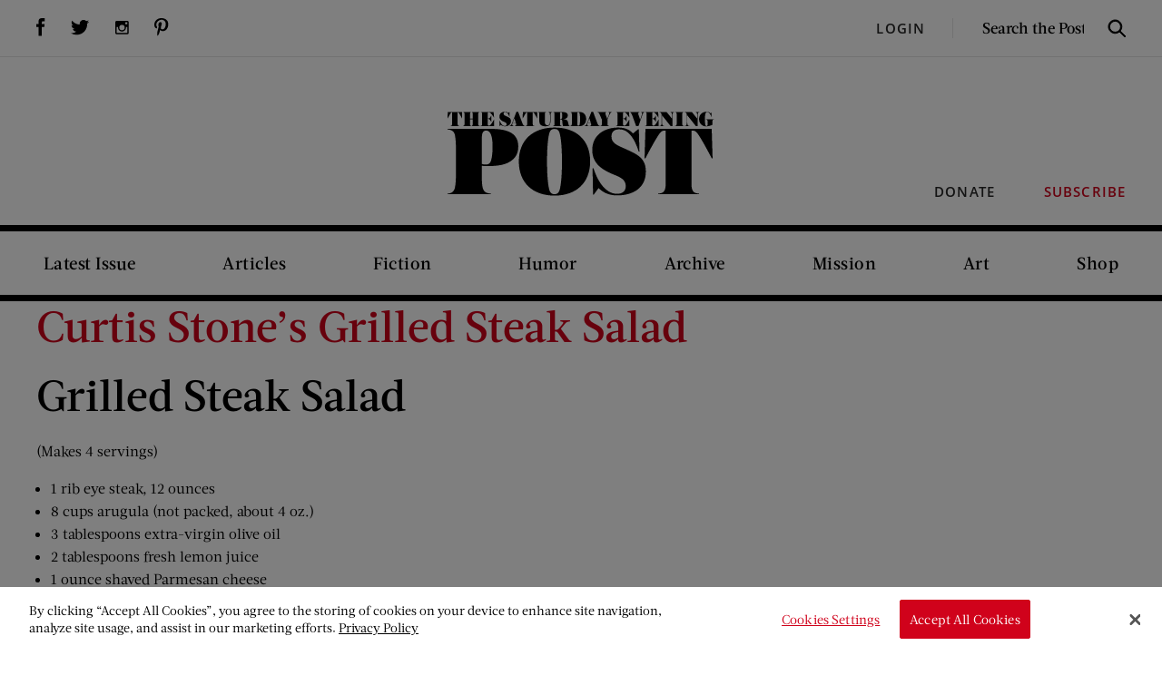

--- FILE ---
content_type: text/html; charset=UTF-8
request_url: https://www.saturdayeveningpost.com/sep-keyword/salads/
body_size: 19427
content:
<!DOCTYPE html>
	<html lang="en-US" class="no-js http1">
	<head>
		<!-- DNS Prefetching -->
		<link rel="dns-prefetch" href="//www.googletagservices.com">
		<link rel="dns-prefetch" href="//www.googletagmanager.com">

		<!-- meta cluster -->
		<meta charset="UTF-8">
		<meta name="viewport" content="width=device-width, initial-scale=1.0">

		<meta name='robots' content='index, follow, max-image-preview:large, max-snippet:-1, max-video-preview:-1' />
	<style>img:is([sizes="auto" i], [sizes^="auto," i]) { contain-intrinsic-size: 3000px 1500px }</style>
	<!-- OneTrust Cookies Consent Notice start -->

<script src="https://cookie-cdn.cookiepro.com/scripttemplates/otSDKStub.js"  type="text/javascript" charset="UTF-8" data-domain-script="b491c281-f032-4812-9b0e-cf8c575f63d8"></script>
<script type="text/javascript">
function OptanonWrapper() { }
</script>
<!-- OneTrust Cookies Consent Notice end --><script>window._wca = window._wca || [];</script>

	<!-- This site is optimized with the Yoast SEO plugin v26.8 - https://yoast.com/product/yoast-seo-wordpress/ -->
	<title>salads Archives | The Saturday Evening Post</title>
	<link rel="canonical" href="https://www.saturdayeveningpost.com/sep-keyword/salads/" />
	<meta property="og:locale" content="en_US" />
	<meta property="og:type" content="article" />
	<meta property="og:title" content="salads Archives | The Saturday Evening Post" />
	<meta property="og:url" content="https://www.saturdayeveningpost.com/sep-keyword/salads/" />
	<meta property="og:site_name" content="The Saturday Evening Post" />
	<meta name="twitter:card" content="summary_large_image" />
	<meta name="twitter:site" content="@SatEvePost" />
	<script type="application/ld+json" class="yoast-schema-graph">{"@context":"https://schema.org","@graph":[{"@type":"CollectionPage","@id":"https://www.saturdayeveningpost.com/sep-keyword/salads/","url":"https://www.saturdayeveningpost.com/sep-keyword/salads/","name":"salads Archives | The Saturday Evening Post","isPartOf":{"@id":"https://www.saturdayeveningpost.com/#website"},"primaryImageOfPage":{"@id":"https://www.saturdayeveningpost.com/sep-keyword/salads/#primaryimage"},"image":{"@id":"https://www.saturdayeveningpost.com/sep-keyword/salads/#primaryimage"},"thumbnailUrl":"https://www.saturdayeveningpost.com/wp-content/uploads/satevepost/2020-06-17-Grilled-Steak-Salad-Ray-Kachatorian.jpg","breadcrumb":{"@id":"https://www.saturdayeveningpost.com/sep-keyword/salads/#breadcrumb"},"inLanguage":"en-US"},{"@type":"ImageObject","inLanguage":"en-US","@id":"https://www.saturdayeveningpost.com/sep-keyword/salads/#primaryimage","url":"https://www.saturdayeveningpost.com/wp-content/uploads/satevepost/2020-06-17-Grilled-Steak-Salad-Ray-Kachatorian.jpg","contentUrl":"https://www.saturdayeveningpost.com/wp-content/uploads/satevepost/2020-06-17-Grilled-Steak-Salad-Ray-Kachatorian.jpg","width":860,"height":573,"caption":"(Photo by Ray Kachatorian)"},{"@type":"BreadcrumbList","@id":"https://www.saturdayeveningpost.com/sep-keyword/salads/#breadcrumb","itemListElement":[{"@type":"ListItem","position":1,"name":"Home","item":"https://www.saturdayeveningpost.com/"},{"@type":"ListItem","position":2,"name":"salads"}]},{"@type":"WebSite","@id":"https://www.saturdayeveningpost.com/#website","url":"https://www.saturdayeveningpost.com/","name":"The Saturday Evening Post","description":"Home of The Saturday Evening Post","publisher":{"@id":"https://www.saturdayeveningpost.com/#organization"},"potentialAction":[{"@type":"SearchAction","target":{"@type":"EntryPoint","urlTemplate":"https://www.saturdayeveningpost.com/?s={search_term_string}"},"query-input":{"@type":"PropertyValueSpecification","valueRequired":true,"valueName":"search_term_string"}}],"inLanguage":"en-US"},{"@type":"Organization","@id":"https://www.saturdayeveningpost.com/#organization","name":"The Saturday Evening Post","url":"https://www.saturdayeveningpost.com/","logo":{"@type":"ImageObject","inLanguage":"en-US","@id":"https://www.saturdayeveningpost.com/#/schema/logo/image/","url":"https://www.saturdayeveningpost.com/wp-content/uploads/satevepost/SEP-logo-from-Brian.png","contentUrl":"https://www.saturdayeveningpost.com/wp-content/uploads/satevepost/SEP-logo-from-Brian.png","width":3131,"height":986,"caption":"The Saturday Evening Post"},"image":{"@id":"https://www.saturdayeveningpost.com/#/schema/logo/image/"},"sameAs":["https://www.facebook.com/saturdayeveningpost","https://x.com/SatEvePost","https://instagram.com/satevepost/","https://www.pinterest.com/satevepost/","https://www.youtube.com/user/satevepost"]}]}</script>
	<!-- / Yoast SEO plugin. -->


<link rel='dns-prefetch' href='//stats.wp.com' />
<link rel='dns-prefetch' href='//secure.gravatar.com' />
<link rel='dns-prefetch' href='//v0.wordpress.com' />
<link rel='preconnect' href='//c0.wp.com' />
<link rel="alternate" type="application/rss+xml" title="The Saturday Evening Post &raquo; salads Keyword Feed" href="https://www.saturdayeveningpost.com/sep-keyword/salads/feed/" />
<script type="text/javascript">
/* <![CDATA[ */
window._wpemojiSettings = {"baseUrl":"https:\/\/s.w.org\/images\/core\/emoji\/16.0.1\/72x72\/","ext":".png","svgUrl":"https:\/\/s.w.org\/images\/core\/emoji\/16.0.1\/svg\/","svgExt":".svg","source":{"concatemoji":"https:\/\/www.saturdayeveningpost.com\/wp-includes\/js\/wp-emoji-release.min.js?ver=6.8.3"}};
/*! This file is auto-generated */
!function(s,n){var o,i,e;function c(e){try{var t={supportTests:e,timestamp:(new Date).valueOf()};sessionStorage.setItem(o,JSON.stringify(t))}catch(e){}}function p(e,t,n){e.clearRect(0,0,e.canvas.width,e.canvas.height),e.fillText(t,0,0);var t=new Uint32Array(e.getImageData(0,0,e.canvas.width,e.canvas.height).data),a=(e.clearRect(0,0,e.canvas.width,e.canvas.height),e.fillText(n,0,0),new Uint32Array(e.getImageData(0,0,e.canvas.width,e.canvas.height).data));return t.every(function(e,t){return e===a[t]})}function u(e,t){e.clearRect(0,0,e.canvas.width,e.canvas.height),e.fillText(t,0,0);for(var n=e.getImageData(16,16,1,1),a=0;a<n.data.length;a++)if(0!==n.data[a])return!1;return!0}function f(e,t,n,a){switch(t){case"flag":return n(e,"\ud83c\udff3\ufe0f\u200d\u26a7\ufe0f","\ud83c\udff3\ufe0f\u200b\u26a7\ufe0f")?!1:!n(e,"\ud83c\udde8\ud83c\uddf6","\ud83c\udde8\u200b\ud83c\uddf6")&&!n(e,"\ud83c\udff4\udb40\udc67\udb40\udc62\udb40\udc65\udb40\udc6e\udb40\udc67\udb40\udc7f","\ud83c\udff4\u200b\udb40\udc67\u200b\udb40\udc62\u200b\udb40\udc65\u200b\udb40\udc6e\u200b\udb40\udc67\u200b\udb40\udc7f");case"emoji":return!a(e,"\ud83e\udedf")}return!1}function g(e,t,n,a){var r="undefined"!=typeof WorkerGlobalScope&&self instanceof WorkerGlobalScope?new OffscreenCanvas(300,150):s.createElement("canvas"),o=r.getContext("2d",{willReadFrequently:!0}),i=(o.textBaseline="top",o.font="600 32px Arial",{});return e.forEach(function(e){i[e]=t(o,e,n,a)}),i}function t(e){var t=s.createElement("script");t.src=e,t.defer=!0,s.head.appendChild(t)}"undefined"!=typeof Promise&&(o="wpEmojiSettingsSupports",i=["flag","emoji"],n.supports={everything:!0,everythingExceptFlag:!0},e=new Promise(function(e){s.addEventListener("DOMContentLoaded",e,{once:!0})}),new Promise(function(t){var n=function(){try{var e=JSON.parse(sessionStorage.getItem(o));if("object"==typeof e&&"number"==typeof e.timestamp&&(new Date).valueOf()<e.timestamp+604800&&"object"==typeof e.supportTests)return e.supportTests}catch(e){}return null}();if(!n){if("undefined"!=typeof Worker&&"undefined"!=typeof OffscreenCanvas&&"undefined"!=typeof URL&&URL.createObjectURL&&"undefined"!=typeof Blob)try{var e="postMessage("+g.toString()+"("+[JSON.stringify(i),f.toString(),p.toString(),u.toString()].join(",")+"));",a=new Blob([e],{type:"text/javascript"}),r=new Worker(URL.createObjectURL(a),{name:"wpTestEmojiSupports"});return void(r.onmessage=function(e){c(n=e.data),r.terminate(),t(n)})}catch(e){}c(n=g(i,f,p,u))}t(n)}).then(function(e){for(var t in e)n.supports[t]=e[t],n.supports.everything=n.supports.everything&&n.supports[t],"flag"!==t&&(n.supports.everythingExceptFlag=n.supports.everythingExceptFlag&&n.supports[t]);n.supports.everythingExceptFlag=n.supports.everythingExceptFlag&&!n.supports.flag,n.DOMReady=!1,n.readyCallback=function(){n.DOMReady=!0}}).then(function(){return e}).then(function(){var e;n.supports.everything||(n.readyCallback(),(e=n.source||{}).concatemoji?t(e.concatemoji):e.wpemoji&&e.twemoji&&(t(e.twemoji),t(e.wpemoji)))}))}((window,document),window._wpemojiSettings);
/* ]]> */
</script>
<style id='wp-emoji-styles-inline-css' type='text/css'>

	img.wp-smiley, img.emoji {
		display: inline !important;
		border: none !important;
		box-shadow: none !important;
		height: 1em !important;
		width: 1em !important;
		margin: 0 0.07em !important;
		vertical-align: -0.1em !important;
		background: none !important;
		padding: 0 !important;
	}
</style>
<link rel='stylesheet' id='wp-block-library-css' href='https://c0.wp.com/c/6.8.3/wp-includes/css/dist/block-library/style.min.css' type='text/css' media='all' />
<style id='co-authors-plus-coauthors-style-inline-css' type='text/css'>
.wp-block-co-authors-plus-coauthors.is-layout-flow [class*=wp-block-co-authors-plus]{display:inline}

</style>
<style id='co-authors-plus-avatar-style-inline-css' type='text/css'>
.wp-block-co-authors-plus-avatar :where(img){height:auto;max-width:100%;vertical-align:bottom}.wp-block-co-authors-plus-coauthors.is-layout-flow .wp-block-co-authors-plus-avatar :where(img){vertical-align:middle}.wp-block-co-authors-plus-avatar:is(.alignleft,.alignright){display:table}.wp-block-co-authors-plus-avatar.aligncenter{display:table;margin-inline:auto}

</style>
<style id='co-authors-plus-image-style-inline-css' type='text/css'>
.wp-block-co-authors-plus-image{margin-bottom:0}.wp-block-co-authors-plus-image :where(img){height:auto;max-width:100%;vertical-align:bottom}.wp-block-co-authors-plus-coauthors.is-layout-flow .wp-block-co-authors-plus-image :where(img){vertical-align:middle}.wp-block-co-authors-plus-image:is(.alignfull,.alignwide) :where(img){width:100%}.wp-block-co-authors-plus-image:is(.alignleft,.alignright){display:table}.wp-block-co-authors-plus-image.aligncenter{display:table;margin-inline:auto}

</style>
<link rel='stylesheet' id='splide-css' href='https://www.saturdayeveningpost.com/wp-content/plugins/sitecare-slider-block/assets/vendor/css/splide.min.css?ver=4.1.4' type='text/css' media='all' />
<style id='splide-inline-css' type='text/css'>
.splide__pagination--has-labels {
	justify-content: space-between;
	margin-right: 10%;
	margin-left: 10%;
	padding: 0 10%;

	.splide__pagination__page:before {
		content: attr(data-label);

		position: absolute;
		top: -2em;
		left: 50%;
		text-wrap: nowrap;
		transform: translateX(-50%);
	}
}
</style>
<link rel='stylesheet' id='wp-components-css' href='https://c0.wp.com/c/6.8.3/wp-includes/css/dist/components/style.min.css' type='text/css' media='all' />
<link rel='stylesheet' id='wp-preferences-css' href='https://c0.wp.com/c/6.8.3/wp-includes/css/dist/preferences/style.min.css' type='text/css' media='all' />
<link rel='stylesheet' id='wp-block-editor-css' href='https://c0.wp.com/c/6.8.3/wp-includes/css/dist/block-editor/style.min.css' type='text/css' media='all' />
<link rel='stylesheet' id='popup-maker-block-library-style-css' href='https://www.saturdayeveningpost.com/wp-content/plugins/popup-maker/dist/packages/block-library-style.css?ver=dbea705cfafe089d65f1' type='text/css' media='all' />
<link rel='stylesheet' id='wc-memberships-blocks-css' href='https://www.saturdayeveningpost.com/wp-content/plugins/woocommerce-memberships/assets/css/blocks/wc-memberships-blocks.min.css?ver=1.27.5' type='text/css' media='all' />
<link rel='stylesheet' id='mediaelement-css' href='https://c0.wp.com/c/6.8.3/wp-includes/js/mediaelement/mediaelementplayer-legacy.min.css' type='text/css' media='all' />
<link rel='stylesheet' id='wp-mediaelement-css' href='https://c0.wp.com/c/6.8.3/wp-includes/js/mediaelement/wp-mediaelement.min.css' type='text/css' media='all' />
<style id='jetpack-sharing-buttons-style-inline-css' type='text/css'>
.jetpack-sharing-buttons__services-list{display:flex;flex-direction:row;flex-wrap:wrap;gap:0;list-style-type:none;margin:5px;padding:0}.jetpack-sharing-buttons__services-list.has-small-icon-size{font-size:12px}.jetpack-sharing-buttons__services-list.has-normal-icon-size{font-size:16px}.jetpack-sharing-buttons__services-list.has-large-icon-size{font-size:24px}.jetpack-sharing-buttons__services-list.has-huge-icon-size{font-size:36px}@media print{.jetpack-sharing-buttons__services-list{display:none!important}}.editor-styles-wrapper .wp-block-jetpack-sharing-buttons{gap:0;padding-inline-start:0}ul.jetpack-sharing-buttons__services-list.has-background{padding:1.25em 2.375em}
</style>
<style id='sep-core-button-inline-css' type='text/css'>
.wp-block-button .wp-block-button__link {
	position: relative;

	&:before {
		border: 2px solid #fff;
		content: "";
		height: calc(100% - 10px);
		left: 5px;
		opacity: 0;
		position: absolute;
		top: 5px;
		transform: scale(0.92);
		transition: opacity .25s, transform .2s;
		width: calc(100% - 10px);
	}

	&:focus,
	&:hover {
		text-decoration: none;

		&:before {
			opacity: 1;
			transform: scale(1);
		}
	}
}

</style>
<style id='sep-core-heading-inline-css' type='text/css'>
.is-style-headline {
	display: flex;
	align-items: center;
	justify-content: center;

	&:before,
	&:after {
		background-color: #ccc;
		content: "";
		flex-shrink: 0;
		height: 1px;
		margin-inline: 20px;
		width: 100px;
	}
}

@media (max-width: 600px) {
	.is-style-headline {
		&:before,
		&:after {
			display: none;
		}
	}
}

</style>
<style id='global-styles-inline-css' type='text/css'>
:root{--wp--preset--aspect-ratio--square: 1;--wp--preset--aspect-ratio--4-3: 4/3;--wp--preset--aspect-ratio--3-4: 3/4;--wp--preset--aspect-ratio--3-2: 3/2;--wp--preset--aspect-ratio--2-3: 2/3;--wp--preset--aspect-ratio--16-9: 16/9;--wp--preset--aspect-ratio--9-16: 9/16;--wp--preset--color--black: #000000;--wp--preset--color--cyan-bluish-gray: #abb8c3;--wp--preset--color--white: #ffffff;--wp--preset--color--pale-pink: #f78da7;--wp--preset--color--vivid-red: #cf2e2e;--wp--preset--color--luminous-vivid-orange: #ff6900;--wp--preset--color--luminous-vivid-amber: #fcb900;--wp--preset--color--light-green-cyan: #7bdcb5;--wp--preset--color--vivid-green-cyan: #00d084;--wp--preset--color--pale-cyan-blue: #8ed1fc;--wp--preset--color--vivid-cyan-blue: #0693e3;--wp--preset--color--vivid-purple: #9b51e0;--wp--preset--gradient--vivid-cyan-blue-to-vivid-purple: linear-gradient(135deg,rgba(6,147,227,1) 0%,rgb(155,81,224) 100%);--wp--preset--gradient--light-green-cyan-to-vivid-green-cyan: linear-gradient(135deg,rgb(122,220,180) 0%,rgb(0,208,130) 100%);--wp--preset--gradient--luminous-vivid-amber-to-luminous-vivid-orange: linear-gradient(135deg,rgba(252,185,0,1) 0%,rgba(255,105,0,1) 100%);--wp--preset--gradient--luminous-vivid-orange-to-vivid-red: linear-gradient(135deg,rgba(255,105,0,1) 0%,rgb(207,46,46) 100%);--wp--preset--gradient--very-light-gray-to-cyan-bluish-gray: linear-gradient(135deg,rgb(238,238,238) 0%,rgb(169,184,195) 100%);--wp--preset--gradient--cool-to-warm-spectrum: linear-gradient(135deg,rgb(74,234,220) 0%,rgb(151,120,209) 20%,rgb(207,42,186) 40%,rgb(238,44,130) 60%,rgb(251,105,98) 80%,rgb(254,248,76) 100%);--wp--preset--gradient--blush-light-purple: linear-gradient(135deg,rgb(255,206,236) 0%,rgb(152,150,240) 100%);--wp--preset--gradient--blush-bordeaux: linear-gradient(135deg,rgb(254,205,165) 0%,rgb(254,45,45) 50%,rgb(107,0,62) 100%);--wp--preset--gradient--luminous-dusk: linear-gradient(135deg,rgb(255,203,112) 0%,rgb(199,81,192) 50%,rgb(65,88,208) 100%);--wp--preset--gradient--pale-ocean: linear-gradient(135deg,rgb(255,245,203) 0%,rgb(182,227,212) 50%,rgb(51,167,181) 100%);--wp--preset--gradient--electric-grass: linear-gradient(135deg,rgb(202,248,128) 0%,rgb(113,206,126) 100%);--wp--preset--gradient--midnight: linear-gradient(135deg,rgb(2,3,129) 0%,rgb(40,116,252) 100%);--wp--preset--font-size--small: 1em;--wp--preset--font-size--medium: clamp(18px, 1.125rem + ((1vw - 3.2px) * 0.37), 22px);--wp--preset--font-size--large: clamp(26px, 1.625rem + ((1vw - 3.2px) * 0.37), 30px);--wp--preset--font-size--x-large: clamp(30px, 1.875rem + ((1vw - 3.2px) * 0.741), 38px);--wp--preset--font-size--xx-small: .875rem;--wp--preset--font-size--x-small: .95rem;--wp--preset--font-size--base: 1em;--wp--preset--font-size--xx-large: clamp(44px, 2.75rem + ((1vw - 3.2px) * 1.111), 56px);--wp--preset--font-family--primary: -apple-system, BlinkMacSystemFont, 'Segoe UI', Roboto, Oxygen-Sans, Ubuntu, Cantarell, 'Helvetica Neue', sans-serif;--wp--preset--font-family--monospace: monospace;--wp--preset--font-family--open-sans: "Open Sans", sans-serif;--wp--preset--font-family--acta: "Acta", Georgia, "Times New Roman", serif;--wp--preset--spacing--20: 20px;--wp--preset--spacing--30: 30px;--wp--preset--spacing--40: clamp(20px, 5vw, 40px);--wp--preset--spacing--50: clamp(40px, 6vw, 80px);--wp--preset--spacing--60: clamp(50px, 7vw, 90px);--wp--preset--spacing--70: clamp(70px, 10vw, 140px);--wp--preset--spacing--80: 5.06rem;--wp--preset--spacing--10: 10px;--wp--preset--shadow--natural: 6px 6px 9px rgba(0, 0, 0, 0.2);--wp--preset--shadow--deep: 12px 12px 50px rgba(0, 0, 0, 0.4);--wp--preset--shadow--sharp: 6px 6px 0px rgba(0, 0, 0, 0.2);--wp--preset--shadow--outlined: 6px 6px 0px -3px rgba(255, 255, 255, 1), 6px 6px rgba(0, 0, 0, 1);--wp--preset--shadow--crisp: 6px 6px 0px rgba(0, 0, 0, 1);--wp--custom--font-weight--black: 900;--wp--custom--font-weight--bold: 700;--wp--custom--font-weight--extra-bold: 800;--wp--custom--font-weight--extra-light: 200;--wp--custom--font-weight--light: 300;--wp--custom--font-weight--medium: 500;--wp--custom--font-weight--regular: 400;--wp--custom--font-weight--semi-bold: 600;--wp--custom--font-weight--thin: 100;--wp--custom--line-height--large: 1.75;--wp--custom--line-height--medium: 1.5;--wp--custom--line-height--none: 1;--wp--custom--line-height--small: 1.25;--wp--custom--line-height--x-large: 2;--wp--custom--line-height--x-small: 1.1;}:root { --wp--style--global--content-size: 860px;--wp--style--global--wide-size: 1400px; }:where(body) { margin: 0; }.wp-site-blocks { padding-top: var(--wp--style--root--padding-top); padding-bottom: var(--wp--style--root--padding-bottom); }.has-global-padding { padding-right: var(--wp--style--root--padding-right); padding-left: var(--wp--style--root--padding-left); }.has-global-padding > .alignfull { margin-right: calc(var(--wp--style--root--padding-right) * -1); margin-left: calc(var(--wp--style--root--padding-left) * -1); }.has-global-padding :where(:not(.alignfull.is-layout-flow) > .has-global-padding:not(.wp-block-block, .alignfull)) { padding-right: 0; padding-left: 0; }.has-global-padding :where(:not(.alignfull.is-layout-flow) > .has-global-padding:not(.wp-block-block, .alignfull)) > .alignfull { margin-left: 0; margin-right: 0; }.wp-site-blocks > .alignleft { float: left; margin-right: 2em; }.wp-site-blocks > .alignright { float: right; margin-left: 2em; }.wp-site-blocks > .aligncenter { justify-content: center; margin-left: auto; margin-right: auto; }:where(.wp-site-blocks) > * { margin-block-start: 1.5rem; margin-block-end: 0; }:where(.wp-site-blocks) > :first-child { margin-block-start: 0; }:where(.wp-site-blocks) > :last-child { margin-block-end: 0; }:root { --wp--style--block-gap: 1.5rem; }:root :where(.is-layout-flow) > :first-child{margin-block-start: 0;}:root :where(.is-layout-flow) > :last-child{margin-block-end: 0;}:root :where(.is-layout-flow) > *{margin-block-start: 1.5rem;margin-block-end: 0;}:root :where(.is-layout-constrained) > :first-child{margin-block-start: 0;}:root :where(.is-layout-constrained) > :last-child{margin-block-end: 0;}:root :where(.is-layout-constrained) > *{margin-block-start: 1.5rem;margin-block-end: 0;}:root :where(.is-layout-flex){gap: 1.5rem;}:root :where(.is-layout-grid){gap: 1.5rem;}.is-layout-flow > .alignleft{float: left;margin-inline-start: 0;margin-inline-end: 2em;}.is-layout-flow > .alignright{float: right;margin-inline-start: 2em;margin-inline-end: 0;}.is-layout-flow > .aligncenter{margin-left: auto !important;margin-right: auto !important;}.is-layout-constrained > .alignleft{float: left;margin-inline-start: 0;margin-inline-end: 2em;}.is-layout-constrained > .alignright{float: right;margin-inline-start: 2em;margin-inline-end: 0;}.is-layout-constrained > .aligncenter{margin-left: auto !important;margin-right: auto !important;}.is-layout-constrained > :where(:not(.alignleft):not(.alignright):not(.alignfull)){max-width: var(--wp--style--global--content-size);margin-left: auto !important;margin-right: auto !important;}.is-layout-constrained > .alignwide{max-width: var(--wp--style--global--wide-size);}body .is-layout-flex{display: flex;}.is-layout-flex{flex-wrap: wrap;align-items: center;}.is-layout-flex > :is(*, div){margin: 0;}body .is-layout-grid{display: grid;}.is-layout-grid > :is(*, div){margin: 0;}body{font-family: var(--wp--preset--font-family--acta);font-size: var(--wp--preset--font-size--base);line-height: var(--wp--custom--line-height--medium);--wp--style--root--padding-top: 0;--wp--style--root--padding-right: var(--wp--preset--spacing--40);--wp--style--root--padding-bottom: 0;--wp--style--root--padding-left: var(--wp--preset--spacing--40);}a:where(:not(.wp-element-button)){color: #d0021b;text-decoration: none;}:root :where(a:where(:not(.wp-element-button)):hover){text-decoration: underline;}h1, h2, h3, h4, h5, h6{font-family: var(--wp--preset--font-family--acta);font-weight: var(--wp--custom--font-weight--medium);line-height: var(--wp--custom--line-height--x-small);}h1{font-size: var(--wp--preset--font-size--xx-large);}h2{font-size: 38px;}h3{font-size: var(--wp--preset--font-size--x-large);}h4{font-size: var(--wp--preset--font-size--large);}h5{font-size: 26px;}h6{font-size: var(--wp--preset--font-size--medium);}:root :where(.wp-element-button, .wp-block-button__link){background-color: #d0021b;border-radius: 0;border-width: 0;color: #ffffff;font-family: inherit;font-size: var(--wp--preset--font-size--medium);font-weight: var(--wp--custom--font-weight--medium);letter-spacing: 0.05em;line-height: inherit;padding-top: 0.5em;padding-right: 1em;padding-bottom: 0.5em;padding-left: 1em;text-decoration: none;text-transform: uppercase;}:root :where(.wp-element-button:hover, .wp-block-button__link:hover){background-color: #d0021b;color: #ffffff;text-decoration: none;}.has-black-color{color: var(--wp--preset--color--black) !important;}.has-cyan-bluish-gray-color{color: var(--wp--preset--color--cyan-bluish-gray) !important;}.has-white-color{color: var(--wp--preset--color--white) !important;}.has-pale-pink-color{color: var(--wp--preset--color--pale-pink) !important;}.has-vivid-red-color{color: var(--wp--preset--color--vivid-red) !important;}.has-luminous-vivid-orange-color{color: var(--wp--preset--color--luminous-vivid-orange) !important;}.has-luminous-vivid-amber-color{color: var(--wp--preset--color--luminous-vivid-amber) !important;}.has-light-green-cyan-color{color: var(--wp--preset--color--light-green-cyan) !important;}.has-vivid-green-cyan-color{color: var(--wp--preset--color--vivid-green-cyan) !important;}.has-pale-cyan-blue-color{color: var(--wp--preset--color--pale-cyan-blue) !important;}.has-vivid-cyan-blue-color{color: var(--wp--preset--color--vivid-cyan-blue) !important;}.has-vivid-purple-color{color: var(--wp--preset--color--vivid-purple) !important;}.has-black-background-color{background-color: var(--wp--preset--color--black) !important;}.has-cyan-bluish-gray-background-color{background-color: var(--wp--preset--color--cyan-bluish-gray) !important;}.has-white-background-color{background-color: var(--wp--preset--color--white) !important;}.has-pale-pink-background-color{background-color: var(--wp--preset--color--pale-pink) !important;}.has-vivid-red-background-color{background-color: var(--wp--preset--color--vivid-red) !important;}.has-luminous-vivid-orange-background-color{background-color: var(--wp--preset--color--luminous-vivid-orange) !important;}.has-luminous-vivid-amber-background-color{background-color: var(--wp--preset--color--luminous-vivid-amber) !important;}.has-light-green-cyan-background-color{background-color: var(--wp--preset--color--light-green-cyan) !important;}.has-vivid-green-cyan-background-color{background-color: var(--wp--preset--color--vivid-green-cyan) !important;}.has-pale-cyan-blue-background-color{background-color: var(--wp--preset--color--pale-cyan-blue) !important;}.has-vivid-cyan-blue-background-color{background-color: var(--wp--preset--color--vivid-cyan-blue) !important;}.has-vivid-purple-background-color{background-color: var(--wp--preset--color--vivid-purple) !important;}.has-black-border-color{border-color: var(--wp--preset--color--black) !important;}.has-cyan-bluish-gray-border-color{border-color: var(--wp--preset--color--cyan-bluish-gray) !important;}.has-white-border-color{border-color: var(--wp--preset--color--white) !important;}.has-pale-pink-border-color{border-color: var(--wp--preset--color--pale-pink) !important;}.has-vivid-red-border-color{border-color: var(--wp--preset--color--vivid-red) !important;}.has-luminous-vivid-orange-border-color{border-color: var(--wp--preset--color--luminous-vivid-orange) !important;}.has-luminous-vivid-amber-border-color{border-color: var(--wp--preset--color--luminous-vivid-amber) !important;}.has-light-green-cyan-border-color{border-color: var(--wp--preset--color--light-green-cyan) !important;}.has-vivid-green-cyan-border-color{border-color: var(--wp--preset--color--vivid-green-cyan) !important;}.has-pale-cyan-blue-border-color{border-color: var(--wp--preset--color--pale-cyan-blue) !important;}.has-vivid-cyan-blue-border-color{border-color: var(--wp--preset--color--vivid-cyan-blue) !important;}.has-vivid-purple-border-color{border-color: var(--wp--preset--color--vivid-purple) !important;}.has-vivid-cyan-blue-to-vivid-purple-gradient-background{background: var(--wp--preset--gradient--vivid-cyan-blue-to-vivid-purple) !important;}.has-light-green-cyan-to-vivid-green-cyan-gradient-background{background: var(--wp--preset--gradient--light-green-cyan-to-vivid-green-cyan) !important;}.has-luminous-vivid-amber-to-luminous-vivid-orange-gradient-background{background: var(--wp--preset--gradient--luminous-vivid-amber-to-luminous-vivid-orange) !important;}.has-luminous-vivid-orange-to-vivid-red-gradient-background{background: var(--wp--preset--gradient--luminous-vivid-orange-to-vivid-red) !important;}.has-very-light-gray-to-cyan-bluish-gray-gradient-background{background: var(--wp--preset--gradient--very-light-gray-to-cyan-bluish-gray) !important;}.has-cool-to-warm-spectrum-gradient-background{background: var(--wp--preset--gradient--cool-to-warm-spectrum) !important;}.has-blush-light-purple-gradient-background{background: var(--wp--preset--gradient--blush-light-purple) !important;}.has-blush-bordeaux-gradient-background{background: var(--wp--preset--gradient--blush-bordeaux) !important;}.has-luminous-dusk-gradient-background{background: var(--wp--preset--gradient--luminous-dusk) !important;}.has-pale-ocean-gradient-background{background: var(--wp--preset--gradient--pale-ocean) !important;}.has-electric-grass-gradient-background{background: var(--wp--preset--gradient--electric-grass) !important;}.has-midnight-gradient-background{background: var(--wp--preset--gradient--midnight) !important;}.has-small-font-size{font-size: var(--wp--preset--font-size--small) !important;}.has-medium-font-size{font-size: var(--wp--preset--font-size--medium) !important;}.has-large-font-size{font-size: var(--wp--preset--font-size--large) !important;}.has-x-large-font-size{font-size: var(--wp--preset--font-size--x-large) !important;}.has-xx-small-font-size{font-size: var(--wp--preset--font-size--xx-small) !important;}.has-x-small-font-size{font-size: var(--wp--preset--font-size--x-small) !important;}.has-base-font-size{font-size: var(--wp--preset--font-size--base) !important;}.has-xx-large-font-size{font-size: var(--wp--preset--font-size--xx-large) !important;}.has-primary-font-family{font-family: var(--wp--preset--font-family--primary) !important;}.has-monospace-font-family{font-family: var(--wp--preset--font-family--monospace) !important;}.has-open-sans-font-family{font-family: var(--wp--preset--font-family--open-sans) !important;}.has-acta-font-family{font-family: var(--wp--preset--font-family--acta) !important;}
:root :where(.wp-block-pullquote){font-size: 1.5em;line-height: 1.6;}
:root :where(.wp-block-list){font-size: var(--wp--preset--font-size--medium);padding-left: 1.5em;}
:root :where(p){font-size: var(--wp--preset--font-size--medium);}
:root :where(.wp-block-separator){background-color: #ccc;border-width: 0px;color: #ccc;}:root :where(.wp-block-separator){height: 1px}
</style>
<link rel='stylesheet' id='woocommerce-layout-css' href='https://c0.wp.com/p/woocommerce/10.4.3/assets/css/woocommerce-layout.css' type='text/css' media='all' />
<style id='woocommerce-layout-inline-css' type='text/css'>

	.infinite-scroll .woocommerce-pagination {
		display: none;
	}
</style>
<link rel='stylesheet' id='woocommerce-smallscreen-css' href='https://c0.wp.com/p/woocommerce/10.4.3/assets/css/woocommerce-smallscreen.css' type='text/css' media='only screen and (max-width: 768px)' />
<link rel='stylesheet' id='woocommerce-general-css' href='https://c0.wp.com/p/woocommerce/10.4.3/assets/css/woocommerce.css' type='text/css' media='all' />
<style id='woocommerce-inline-inline-css' type='text/css'>
.woocommerce form .form-row .required { visibility: visible; }
</style>
<link rel='stylesheet' id='wc-memberships-frontend-css' href='https://www.saturdayeveningpost.com/wp-content/plugins/woocommerce-memberships/assets/css/frontend/wc-memberships-frontend.min.css?ver=1.27.5' type='text/css' media='all' />
<link rel='stylesheet' id='saturday_evening_post-css' href='https://www.saturdayeveningpost.com/wp-content/themes/saturday-evening-post/assets/css/saturday-evening-post.min.css?ver=1.4.1' type='text/css' media='all' />
<script type="text/javascript" src="https://c0.wp.com/c/6.8.3/wp-includes/js/jquery/jquery.min.js" id="jquery-core-js"></script>
<script type="text/javascript" src="https://c0.wp.com/c/6.8.3/wp-includes/js/jquery/jquery-migrate.min.js" id="jquery-migrate-js"></script>
<script type="text/javascript" src="https://c0.wp.com/p/woocommerce/10.4.3/assets/js/jquery-blockui/jquery.blockUI.min.js" id="wc-jquery-blockui-js" defer="defer" data-wp-strategy="defer"></script>
<script type="text/javascript" src="https://c0.wp.com/p/woocommerce/10.4.3/assets/js/js-cookie/js.cookie.min.js" id="wc-js-cookie-js" defer="defer" data-wp-strategy="defer"></script>
<script type="text/javascript" id="woocommerce-js-extra">
/* <![CDATA[ */
var woocommerce_params = {"ajax_url":"\/wp-admin\/admin-ajax.php","wc_ajax_url":"\/?wc-ajax=%%endpoint%%","i18n_password_show":"Show password","i18n_password_hide":"Hide password"};
/* ]]> */
</script>
<script type="text/javascript" src="https://c0.wp.com/p/woocommerce/10.4.3/assets/js/frontend/woocommerce.min.js" id="woocommerce-js" defer="defer" data-wp-strategy="defer"></script>
<script type="text/javascript" src="https://stats.wp.com/s-202605.js" id="woocommerce-analytics-js" defer="defer" data-wp-strategy="defer"></script>
<link rel="https://api.w.org/" href="https://www.saturdayeveningpost.com/wp-json/" /><link rel="EditURI" type="application/rsd+xml" title="RSD" href="https://www.saturdayeveningpost.com/xmlrpc.php?rsd" />
	<style>img#wpstats{display:none}</style>
			<noscript><style>.woocommerce-product-gallery{ opacity: 1 !important; }</style></noscript>
	
<script>
window.dataLayer = window.dataLayer || [];
dataLayer.push({
	'loggedIn': 'no'
});

		</script>

		<!-- Page hiding snippet (recommended)  -->
<style>.async-hide { opacity: 0 !important} </style>
<script>(function(a,s,y,n,c,h,i,d,e){s.className+=' '+y;h.start=1*new Date;
h.end=i=function(){s.className=s.className.replace(RegExp(' ?'+y),'')};
(a[n]=a[n]||[]).hide=h;setTimeout(function(){i();h.end=null},c);h.timeout=c;
})(window,document.documentElement,'async-hide','dataLayer',4000,
{'GTM-PLV9X3J':true});</script>
<!-- Modified Analytics tracking code with Optimize plugin -->
    <script>
    (function(i,s,o,g,r,a,m){i['GoogleAnalyticsObject']=r;i[r]=i[r]||function(){
    (i[r].q=i[r].q||[]).push(arguments)},i[r].l=1*new Date();a=s.createElement(o),
    m=s.getElementsByTagName(o)[0];a.async=1;a.src=g;m.parentNode.insertBefore(a,m)
    })(window,document,'script','https://www.google-analytics.com/analytics.js','ga');

  ga('create', 'UA-347503-1', 'auto');  // Update tracker settings 
  ga('require', 'GTM-PLV9X3J');           // Add this line
                                         // Remove pageview call
</script>
<!-- Google Tag Manager -->
<script>(function(w,d,s,l,i){w[l]=w[l]||[];w[l].push({'gtm.start':
new Date().getTime(),event:'gtm.js'});var f=d.getElementsByTagName(s)[0],
j=d.createElement(s),dl=l!='dataLayer'?'&l='+l:'';j.async=true;j.src=
'https://www.googletagmanager.com/gtm.js?id='+i+dl;f.parentNode.insertBefore(j,f);
})(window,document,'script','dataLayer','GTM-PL573J');</script>
<!-- End Google Tag Manager -->
		<!-- ad definitions -->
		<script async="async" src="//www.googletagservices.com/tag/js/gpt.js"></script>
		<script>
			var googletag = googletag || {};
			googletag.cmd = googletag.cmd || [];
		</script>
		<script>
		  googletag.cmd.push(function() {
			var desktopHeader = googletag.sizeMapping().addSize([0, 0], []).addSize([768, 90], 'fluid').build();
			var mobileHeader = googletag.sizeMapping().addSize([0, 0], []).addSize([200, 90], 'fluid').addSize([768, 90], []).build();

			
			if ( window.innerWidth >= 768 ) {
				googletag.defineSlot('/1002992/Desktop_header_web_sponsorship', 'fluid', 'div-gpt-ad-1519411887162-0').defineSizeMapping(desktopHeader).addService(googletag.pubads());
			} else {
				googletag.defineSlot('/1002992/Mobile_header_web_sponsorship', 'fluid', 'div-gpt-ad-1519411887162-2').defineSizeMapping(mobileHeader).addService(googletag.pubads());
			}

			googletag.pubads().enableSingleRequest();
			googletag.pubads().collapseEmptyDivs();
			googletag.enableServices();

								      				  googletag.pubads().setTargeting( 'post-type', '' );
			  					      				  googletag.pubads().setTargeting( 'section', '' );
			  					      				  googletag.pubads().setTargeting( 'category', [] );
			  					      				  googletag.pubads().setTargeting( 'env', 'production' );
			  					      				  googletag.pubads().setTargeting( 'post-ID', '' );
			  					  });
		</script>

		<style class='wp-fonts-local' type='text/css'>
@font-face{font-family:"Open Sans";font-style:normal;font-weight:400;font-display:fallback;src:url('https://www.saturdayeveningpost.com/wp-content/themes/saturday-evening-post/assets/fonts/OpenSans-Regular.woff2') format('woff2');}
@font-face{font-family:"Open Sans";font-style:normal;font-weight:600;font-display:fallback;src:url('https://www.saturdayeveningpost.com/wp-content/themes/saturday-evening-post/assets/fonts/OpenSans-SemiBold.woff2') format('woff2');}
@font-face{font-family:Acta;font-style:normal;font-weight:400;font-display:fallback;src:url('https://www.saturdayeveningpost.com/wp-content/themes/saturday-evening-post/assets/fonts/Acta-Book.woff2') format('woff2');}
@font-face{font-family:Acta;font-style:normal;font-weight:500;font-display:fallback;src:url('https://www.saturdayeveningpost.com/wp-content/themes/saturday-evening-post/assets/fonts/Acta-Medium.woff2') format('woff2');}
@font-face{font-family:Acta;font-style:normal;font-weight:700;font-display:fallback;src:url('https://www.saturdayeveningpost.com/wp-content/themes/saturday-evening-post/assets/fonts/Acta-Bold.woff2') format('woff2');}
</style>
<link rel="icon" href="https://www.saturdayeveningpost.com/wp-content/uploads/satevepost/cropped-Favicon-32x32.png" sizes="32x32" />
<link rel="icon" href="https://www.saturdayeveningpost.com/wp-content/uploads/satevepost/cropped-Favicon-192x192.png" sizes="192x192" />
<link rel="apple-touch-icon" href="https://www.saturdayeveningpost.com/wp-content/uploads/satevepost/cropped-Favicon-180x180.png" />
<meta name="msapplication-TileImage" content="https://www.saturdayeveningpost.com/wp-content/uploads/satevepost/cropped-Favicon-270x270.png" />
	</head>
	<body class="archive tax-sep-keyword term-salads term-40423 wp-theme-saturday-evening-post theme-saturday-evening-post woocommerce-no-js">
		<!-- Google Tag Manager (noscript) -->
<noscript><iframe src="https://www.googletagmanager.com/ns.html?id=GTM-PL573J"
height="0" width="0" style="display:none;visibility:hidden"></iframe></noscript>
<!-- End Google Tag Manager (noscript) -->
		<div class="menu-access">
	<a href="#q">Skip to Search</a>
	<a href="#main">Skip to Content</a>
	<a href="#footer">Skip to Footer</a>
</div><!--/.menu-access-->

		<header class="site-header" role="banner" id="banner" itemscope="itemscope" itemtype="http://schema.org/WPHeader">

			<nav class="nav-secondary" role="navigation" itemscope="itemscope" itemtype="http://schema.org/SiteNavigationElement">
	<div class="container">
		<div class="social-links">
	<ul class="list">
		<li class="item">
			<a href="https://www.facebook.com/saturdayeveningpost" target="_blank" rel="noopener noreferrer" class="link">
				<svg role="img" height="20" width="10" class="icon-facebook icon" aria-label="facebook"><use xlink:href="https://www.saturdayeveningpost.com/wp-content/themes/saturday-evening-post/assets/icons/_defs/svg-defs.svg#icon-facebook"/></svg>				<span class="screen-reader-text">
					Visit Us on Facebook (opens new window)				</span>
			</a>
		</li>
		<li class="item">
			<a href="https://twitter.com/satevepost" target="_blank" rel="noopener noreferrer" class="link">
				<svg role="img" height="17" width="21" class="icon-twitter icon" aria-label="twitter"><use xlink:href="https://www.saturdayeveningpost.com/wp-content/themes/saturday-evening-post/assets/icons/_defs/svg-defs.svg#icon-twitter"/></svg>				<span class="screen-reader-text">
					Visit Us on Twitter (opens new window)				</span>
			</a>
		</li>
		<li class="item">
			<a href="https://www.instagram.com/satevepost/" target="_blank" rel="noopener noreferrer" class="link">
				<svg role="img" height="15" width="15" class="icon-instagram icon" aria-label="instagram"><use xlink:href="https://www.saturdayeveningpost.com/wp-content/themes/saturday-evening-post/assets/icons/_defs/svg-defs.svg#icon-instagram"/></svg>				<span class="screen-reader-text">
					Visit Us on Instagram (opens new window)				</span>
			</a>
		</li>
		<li class="item">
			<a href="https://www.pinterest.com/satevepost/" target="_blank" rel="noopener noreferrer" class="link">
				<svg role="img" height="20" width="16" class="icon-pinterest icon" aria-label="pinterest"><use xlink:href="https://www.saturdayeveningpost.com/wp-content/themes/saturday-evening-post/assets/icons/_defs/svg-defs.svg#icon-pinterest"/></svg>				<span class="screen-reader-text">
					Visit Us on Pinterest (opens new window)				</span>
			</a>
		</li>
	</ul>
</div><!-- .social-links -->
		<div class="actions">
							<a class="login" href="/my-account/">Login</a>
			
			<form action="/" method="get" class="search-form" role="search">
	<div class="wrapper">
		<label>
			<span class="screen-reader-text">Search the Post</span>
			<input type="search" name="s" class="field" value="" placeholder="Search the Post">
		</label>
		<button type="submit" class="submit">
			<svg role="img" height="20" width="20" class="icon-search icon" aria-label="search"><use xlink:href="https://www.saturdayeveningpost.com/wp-content/themes/saturday-evening-post/assets/icons/_defs/svg-defs.svg#icon-search"/></svg>			<span class="screen-reader-text">Search</span>
		</button>
	</div>
</form>
		</div>
	</div>
</nav><!-- .nav-secondary -->

			<nav class="nav-supplementary" role="navigation" itemscope="itemscope" itemtype="http://schema.org/SiteNavigationElement">
	<div class="container">
		<div class="actions">
			<a class="donate" href="/donate">Donate</a>
			<a class="subscribe" href="/subscribe">Subscribe</a>
		</div>

				<!-- /1002992/Desktop_header_web_sponsorship -->
		<div id="div-gpt-ad-1519411887162-0" class="ad-sponsored">
			<script>
				if ( window.innerWidth >= 768 ) {
					googletag.cmd.push(function() { googletag.display('div-gpt-ad-1519411887162-0'); });
				}
			</script>
		</div>
	</div>
</nav><!-- .nav-supplementary -->

			<nav class="nav-primary" role="navigation" itemscope="itemscope" itemtype="http://schema.org/SiteNavigationElement">

	<div class="site-branding">
			<div class="title" itemscope itemtype="http://schema.org/Organization">
			<a href="https://www.saturdayeveningpost.com" rel="home" class="link" itemprop="url">
				<svg role="img" height="123" width="390" class="icon-sep icon" aria-label="sep"><use xlink:href="https://www.saturdayeveningpost.com/wp-content/themes/saturday-evening-post/assets/icons/_defs/svg-defs.svg#icon-sep"/></svg>				<span class="screen-reader-text">The Saturday Evening Post</span>
			</a>
		</div>
	</div>
	<div class="wrapper -left">
		<ul id="js-menu-primary-left" class="primary-menu -left"><li id="menu-item-1016254" class="menu-item menu-item-type-custom menu-item-object-custom menu-item-1016254"><a href="/latest-issue/"><span class="menu-item-text">Latest Issue</span></a></li>
<li id="menu-item-1016292" class="menu-item menu-item-type-custom menu-item-object-custom menu-item-1016292"><a href="/articles/"><span class="menu-item-text">Articles</span></a></li>
<li id="menu-item-1016293" class="menu-item menu-item-type-custom menu-item-object-custom menu-item-1016293"><a href="/fiction/"><span class="menu-item-text">Fiction</span></a></li>
<li id="menu-item-1016294" class="menu-item menu-item-type-custom menu-item-object-custom menu-item-1016294"><a href="/humor/"><span class="menu-item-text">Humor</span></a></li>
</ul>	</div>

	<div class="wrapper -right">
		<ul id="js-menu-primary-right" class="primary-menu -right"><li id="menu-item-1016295" class="menu-item menu-item-type-custom menu-item-object-custom menu-item-1016295"><a href="/issues/?issue-year=1950"><span class="menu-item-text">Archive</span></a></li>
<li id="menu-item-1016296" class="menu-item menu-item-type-custom menu-item-object-custom menu-item-1016296"><a href="/mission/"><span class="menu-item-text">Mission</span></a></li>
<li id="menu-item-1016297" class="menu-item menu-item-type-custom menu-item-object-custom menu-item-1016297"><a href="/art/"><span class="menu-item-text">Art</span></a></li>
<li id="menu-item-1016298" class="menu-item menu-item-type-custom menu-item-object-custom menu-item-1016298"><a href="/shop"><span class="menu-item-text">Shop</span></a></li>
</ul>	</div>

</nav><!-- .nav-primary -->

			<nav class="nav-mobile" role="navigation" itemscope="itemscope" itemtype="http://schema.org/SiteNavigationElement">

	<div class="wrapper">
		<a href="#js-menu-primary-mobile" id="js-menu-toggle" class="menu-toggle">
			<div class="toggle"><span></span></div>
			<span class="text">Menu</span>
		</a>
		<a class="subscribe" href="/subscribe">Subscribe</a>
	</div>

	<div id="js-menu-mobile" class="menu">

		<form action="/" method="get" class="search-form" role="search">
	<div class="wrapper">
		<label>
			<span class="screen-reader-text">Search the Post</span>
			<input type="search" name="s" class="field" value="" placeholder="Search the Post">
		</label>
		<button type="submit" class="submit">
			<svg role="img" height="20" width="20" class="icon-search icon" aria-label="search"><use xlink:href="https://www.saturdayeveningpost.com/wp-content/themes/saturday-evening-post/assets/icons/_defs/svg-defs.svg#icon-search"/></svg>			<span class="screen-reader-text">Search</span>
		</button>
	</div>
</form>

		<ul id="menu-mobile" class="mobile-menu"><li id="menu-item-1016299" class="menu-item menu-item-type-custom menu-item-object-custom menu-item-1016299"><a href="/latest-issue/"><span class="menu-item-text">Latest Issue</span></a></li>
<li id="menu-item-1016300" class="menu-item menu-item-type-custom menu-item-object-custom menu-item-1016300"><a href="/articles/"><span class="menu-item-text">Articles</span></a></li>
<li id="menu-item-1016301" class="menu-item menu-item-type-custom menu-item-object-custom menu-item-1016301"><a href="/fiction/"><span class="menu-item-text">Fiction</span></a></li>
<li id="menu-item-1016302" class="menu-item menu-item-type-custom menu-item-object-custom menu-item-1016302"><a href="/humor/"><span class="menu-item-text">Humor</span></a></li>
<li id="menu-item-1016303" class="menu-item menu-item-type-custom menu-item-object-custom menu-item-1016303"><a href="/issues/?issue-year=1900"><span class="menu-item-text">Archive</span></a></li>
<li id="menu-item-1016304" class="menu-item menu-item-type-custom menu-item-object-custom menu-item-1016304"><a href="/mission/"><span class="menu-item-text">Mission</span></a></li>
<li id="menu-item-1016305" class="menu-item menu-item-type-custom menu-item-object-custom menu-item-1016305"><a href="/art/"><span class="menu-item-text">Art</span></a></li>
<li id="menu-item-1016306" class="menu-item menu-item-type-custom menu-item-object-custom menu-item-1016306"><a href="/shop"><span class="menu-item-text">Shop</span></a></li>
</ul>
		<div class="actions">
							<a class="login" href="/my-account/">Login</a>
			
			<a class="donate" href="/donate">Donate</a>
		</div>

		<div class="social-links">
	<ul class="list">
		<li class="item">
			<a href="https://www.facebook.com/saturdayeveningpost" target="_blank" rel="noopener noreferrer" class="link">
				<svg role="img" height="20" width="10" class="icon-facebook icon" aria-label="facebook"><use xlink:href="https://www.saturdayeveningpost.com/wp-content/themes/saturday-evening-post/assets/icons/_defs/svg-defs.svg#icon-facebook"/></svg>				<span class="screen-reader-text">
					Visit Us on Facebook (opens new window)				</span>
			</a>
		</li>
		<li class="item">
			<a href="https://twitter.com/satevepost" target="_blank" rel="noopener noreferrer" class="link">
				<svg role="img" height="17" width="21" class="icon-twitter icon" aria-label="twitter"><use xlink:href="https://www.saturdayeveningpost.com/wp-content/themes/saturday-evening-post/assets/icons/_defs/svg-defs.svg#icon-twitter"/></svg>				<span class="screen-reader-text">
					Visit Us on Twitter (opens new window)				</span>
			</a>
		</li>
		<li class="item">
			<a href="https://www.instagram.com/satevepost/" target="_blank" rel="noopener noreferrer" class="link">
				<svg role="img" height="15" width="15" class="icon-instagram icon" aria-label="instagram"><use xlink:href="https://www.saturdayeveningpost.com/wp-content/themes/saturday-evening-post/assets/icons/_defs/svg-defs.svg#icon-instagram"/></svg>				<span class="screen-reader-text">
					Visit Us on Instagram (opens new window)				</span>
			</a>
		</li>
		<li class="item">
			<a href="https://www.pinterest.com/satevepost/" target="_blank" rel="noopener noreferrer" class="link">
				<svg role="img" height="20" width="16" class="icon-pinterest icon" aria-label="pinterest"><use xlink:href="https://www.saturdayeveningpost.com/wp-content/themes/saturday-evening-post/assets/icons/_defs/svg-defs.svg#icon-pinterest"/></svg>				<span class="screen-reader-text">
					Visit Us on Pinterest (opens new window)				</span>
			</a>
		</li>
	</ul>
</div><!-- .social-links -->

	</div>

</nav><!-- .nav-mobile -->

					<!-- /1002992/Desktop_header_web_sponsorship -->
		<div id="div-gpt-ad-1519411887162-2" class="ad-sponsored">
			<script>
				if ( window.innerWidth < 768 ) {
					googletag.cmd.push(function() { googletag.display('div-gpt-ad-1519411887162-2'); });
				}
			</script>
		</div>
		</header><!-- .site-header -->

		<main class="site-main" id="main" role="main">

<div class="container">
						<h2><a href="https://www.saturdayeveningpost.com/2020/06/curtis-stones-grilled-steak-salad/">Curtis Stone’s Grilled Steak Salad</a></h2>
			<h2>Grilled Steak Salad</h2>
<p>(Makes 4 servings)</p>
<ul>
<li>1 rib eye steak, 12 ounces</li>
<li>8 cups arugula (not packed, about 4 oz.)</li>
<li>3 tablespoons extra-virgin olive oil</li>
<li>2 tablespoons fresh lemon juice</li>
<li>1 ounce shaved Parmesan cheese</li>
<li>1 bunch asparagus, ends trimmed</li>
<li>1 ½ teaspoons olive oil</li>
</ul>
<h3>Instructions</h3>
<p>Prepare grill for high heat. Pat steak dry with paper towels and season with salt. Grill steak on hottest part of grill, rotating as needed, for 2-3 minutes per side, or until heavily browned outside and medium-rare inside.</p>
<p>Meanwhile, in a bowl, toss arugula, extra-virgin olive oil, lemon juice, and Parmesan to coat. Season with salt. Transfer salad to a large serving platter. As steak comes off grill, season with pepper, and set aside 5 minutes to rest.</p>
<p>As steak rests, toss asparagus with remaining 1 ½ teaspoon of olive oil and sprinkle with salt and pepper. Grill asparagus, turning as needed, for about 5 minutes, or until charred all over and crisp tender. Transfer to cutting board and cut in half.</p>
<p>On cutting board, slice steak against grain into thin strips and serve over arugula salad and grilled asparagus.</p>
<h3>Per serving</h3>
<ul>
<li>Calories: 382</li>
<li>Total Fat: 29 grams</li>
<li>Saturated Fat: 8 grams</li>
<li>Sodium: 160 mg</li>
<li>Carbohydrate: 3.5 grams</li>
<li>Fiber: 1.5 grams</li>
<li>Protein: 27 grams</li>
<li><strong>Diabetic Exchanges:</strong> 3.5 lean meat, 0.5 vegetables, 4.25 fat</li>
</ul>
<p><em>This article is featured in the July/August issue of</em> The Saturday Evening Post<em>. <a href="/subscribe">Subscribe to the magazine</a> for more art, inspiring stories, fiction, humor, and features from our archives.</em></p>
<p><em>Credit: Photo by Ray Kachatorian; Recipe courtesy Curtis Stone </em></p>
					<h2><a href="https://www.saturdayeveningpost.com/2018/11/curtis-stone-makes-holiday-cooking-simple/">Curtis Stone Makes Holiday Cooking Simple</a></h2>
			<p>With all the holiday frenzy, it’s important to keep celebrations simple, surrounded by family and friends and the warmth of tradition. My wife, Lindsay, and her family have a Thanksgiving tradition where at the end of the meal, we pass around a beautiful old bottle and corn kernels. Everyone drops a kernel into the bottle and says something they are thankful for.</p>
<p>Guests at your next gathering will be grateful for ­Cider-Dijon Pork Chops with Roasted Sweet Potatoes and Apples — a quick, under-30-minute recipe that’s a real crowd-pleaser. Apples are best this time of year, and while I use Pink Lady and Fuji varieties, almost any will work. Root vegetables and tubers are also ubiquitous in the fall. The earthiness of the fennel and sweet potato balances nicely with the sweetness of the apples. Roasting the vegetables and apple creates a beautiful caramelization that brings sweetness to the dish. Pan searing the pork chops keeps the cooking time quick, leaving nice, browned bits of pork in the pan that you can use to develop a delicious sauce for the meal. Serve the recipe on individual plates or family-style on a platter.</p>
<p>Frisée and Carrot Salad with Ale Vinaigrette is a great companion to the pork dish. The slightly bitter frisée is part of the chicory family, and the white part of the leaf has a nice crunch that pairs well with carrots.</p>
<p><strong>Editor’s note:</strong> <em>Look for the award-winning chef as head judge of</em> Top Chef Junior <em>on Universal Kids</em>.</p>
<h2>Cider-Dijon Pork Chops with Roasted Sweet Potatoes and Apples</h2>
<figure id="attachment_1021331" aria-describedby="caption-attachment-1021331" style="width: 400px" class="wp-caption alignright"><img fetchpriority="high" decoding="async" data-attachment-id="1021331" data-permalink="https://www.saturdayeveningpost.com/2018/11/curtis-stone-makes-holiday-cooking-simple/ciderdijon-pork-chops-roasted-sweet-potatoes-apples-quentin-bacon/" data-orig-file="https://www.saturdayeveningpost.com/wp-content/uploads/satevepost/CiderDijon-Pork-Chops-Roasted-Sweet-Potatoes-Apples-Quentin-Bacon.jpg" data-orig-size="860,1126" data-comments-opened="0" data-image-meta="{&quot;aperture&quot;:&quot;0&quot;,&quot;credit&quot;:&quot;&quot;,&quot;camera&quot;:&quot;&quot;,&quot;caption&quot;:&quot;&quot;,&quot;created_timestamp&quot;:&quot;0&quot;,&quot;copyright&quot;:&quot;&quot;,&quot;focal_length&quot;:&quot;0&quot;,&quot;iso&quot;:&quot;0&quot;,&quot;shutter_speed&quot;:&quot;0&quot;,&quot;title&quot;:&quot;&quot;,&quot;orientation&quot;:&quot;0&quot;}" data-image-title="CiderDijon-Pork-Chops-Roasted-Sweet-Potatoes-Apples-Quentin-Bacon" data-image-description="&lt;p&gt;(Photo by Quentin Bacon)&lt;/p&gt;
" data-image-caption="&lt;p&gt;(Photo by Quentin Bacon)&lt;/p&gt;
" data-medium-file="https://www.saturdayeveningpost.com/wp-content/uploads/satevepost/CiderDijon-Pork-Chops-Roasted-Sweet-Potatoes-Apples-Quentin-Bacon-400x524.jpg" data-large-file="https://www.saturdayeveningpost.com/wp-content/uploads/satevepost/CiderDijon-Pork-Chops-Roasted-Sweet-Potatoes-Apples-Quentin-Bacon-500x655.jpg" class="size-medium wp-image-1021331" src="https://www.saturdayeveningpost.com/wp-content/uploads/satevepost/CiderDijon-Pork-Chops-Roasted-Sweet-Potatoes-Apples-Quentin-Bacon-400x524.jpg" alt="Pork chops and potatoes on a tray" width="400" height="524" srcset="https://www.saturdayeveningpost.com/wp-content/uploads/satevepost/CiderDijon-Pork-Chops-Roasted-Sweet-Potatoes-Apples-Quentin-Bacon-400x524.jpg 400w, https://www.saturdayeveningpost.com/wp-content/uploads/satevepost/CiderDijon-Pork-Chops-Roasted-Sweet-Potatoes-Apples-Quentin-Bacon-300x393.jpg 300w, https://www.saturdayeveningpost.com/wp-content/uploads/satevepost/CiderDijon-Pork-Chops-Roasted-Sweet-Potatoes-Apples-Quentin-Bacon-600x786.jpg 600w, https://www.saturdayeveningpost.com/wp-content/uploads/satevepost/CiderDijon-Pork-Chops-Roasted-Sweet-Potatoes-Apples-Quentin-Bacon-768x1006.jpg 768w, https://www.saturdayeveningpost.com/wp-content/uploads/satevepost/CiderDijon-Pork-Chops-Roasted-Sweet-Potatoes-Apples-Quentin-Bacon-500x655.jpg 500w, https://www.saturdayeveningpost.com/wp-content/uploads/satevepost/CiderDijon-Pork-Chops-Roasted-Sweet-Potatoes-Apples-Quentin-Bacon.jpg 860w" sizes="(max-width: 400px) 100vw, 400px" /><figcaption id="caption-attachment-1021331" class="wp-caption-text">(Photo by Quentin Bacon)</figcaption></figure>
<p><strong>(Makes 4 servings)</strong></p>
<h3>Vegetables and apples:</h3>
<ul>
<li>1 pound red-skinned sweet potatoes (yams), peeled and cut lengthwise in half, then cut crosswise into 2-inch pieces</li>
<li>2 Pink Lady or Fuji apples, cored and cut lengthwise into eighths</li>
<li>1 large fennel bulb, trimmed and cut lengthwise into eighths</li>
<li>2 sprigs fresh rosemary, cut into 1-inch pieces</li>
<li>2 tablespoons olive oil</li>
</ul>
<h3>Pork chops:</h3>
<ul>
<li>4 boneless pork loin chops (each about 7 ounces and 1 inch thick)</li>
<li>2 tablespoons olive oil</li>
<li>1 cup apple cider or apple juice</li>
<li>1 tablespoon Dijon mustard</li>
<li>2 tablespoons unsalted butter, cut into two pieces</li>
</ul>
<p>Remove pork from refrigerator and let stand at room temperature while oven preheats. Preheat oven to 450°F. Place large rimmed baking sheet in oven and heat until very hot.</p>
<p>Vegetables and apples: In large bowl, toss sweet potatoes, apples, fennel, and rosemary with oil to coat. Season with salt and pepper to taste. Carefully remove baking sheet from oven and spread vegetables and apples on it. Roast, turning ingredients over halfway through, for 15 minutes or until potatoes are nicely browned and tender.</p>
<p>Meanwhile, cook pork: Season pork with salt and pepper. Heat large heavy skillet over medium-high heat. Add oil and then add chops to skillet and cook for 5 minutes per side, or until golden brown and barely pink when pierced in center. Transfer to platter (reserving oil in skillet) and let stand for 5 minutes. Pour off all but 1 teaspoon oil from skillet, leaving brown bits in pan. Return pan to medium-low heat, add apple cider, and bring to a simmer, scraping up brown bits. Whisk in mustard and simmer for about 2 minutes to reduce liquid slightly.<br />
Remove from heat and whisk in butter to lightly thicken sauce. Season to taste with salt and pepper. Divide sweet potato mixture among four dinner plates. Place a pork chop alongside vegetables on each plate. Drizzle with pan sauce and serve.</p>
<p><strong>Per serving</strong></p>
<ul>
<li>Calories: 640</li>
<li>Total Fat: 30 g</li>
<li>Saturated Fat: 9 g</li>
<li>Sodium: 243 mg</li>
<li>Carbohydrate: 56 g</li>
<li>Fiber: 8 g</li>
<li>Protein: 34 g</li>
<li>Diabetic Exchanges: 1.5 starch, 5 very lean meat, ¼ vegetable, 2 fruit, 5 fat</li>
</ul>
<h2>Frisée and Carrot Salad with Ale Vinaigrette</h2>
<figure id="attachment_1021330" aria-describedby="caption-attachment-1021330" style="width: 400px" class="wp-caption alignright"><img decoding="async" data-attachment-id="1021330" data-permalink="https://www.saturdayeveningpost.com/2018/11/curtis-stone-makes-holiday-cooking-simple/frisee-carrot-salad-ale-vinaigrette-860-ray-kachatorian/" data-orig-file="https://www.saturdayeveningpost.com/wp-content/uploads/satevepost/Frisee-Carrot-Salad-Ale-Vinaigrette-860-ray-kachatorian.jpg" data-orig-size="860,573" data-comments-opened="0" data-image-meta="{&quot;aperture&quot;:&quot;0&quot;,&quot;credit&quot;:&quot;&quot;,&quot;camera&quot;:&quot;&quot;,&quot;caption&quot;:&quot;&quot;,&quot;created_timestamp&quot;:&quot;0&quot;,&quot;copyright&quot;:&quot;&quot;,&quot;focal_length&quot;:&quot;0&quot;,&quot;iso&quot;:&quot;0&quot;,&quot;shutter_speed&quot;:&quot;0&quot;,&quot;title&quot;:&quot;&quot;,&quot;orientation&quot;:&quot;0&quot;}" data-image-title="Frisee-Carrot-Salad-Ale-Vinaigrette-860-ray-kachatorian" data-image-description="&lt;p&gt;(Photo by Ray Kachatorian)&lt;/p&gt;
" data-image-caption="&lt;p&gt;(Photo by Ray Kachatorian)&lt;/p&gt;
" data-medium-file="https://www.saturdayeveningpost.com/wp-content/uploads/satevepost/Frisee-Carrot-Salad-Ale-Vinaigrette-860-ray-kachatorian-400x267.jpg" data-large-file="https://www.saturdayeveningpost.com/wp-content/uploads/satevepost/Frisee-Carrot-Salad-Ale-Vinaigrette-860-ray-kachatorian-500x333.jpg" class="size-medium wp-image-1021330" src="https://www.saturdayeveningpost.com/wp-content/uploads/satevepost/Frisee-Carrot-Salad-Ale-Vinaigrette-860-ray-kachatorian-400x267.jpg" alt="Carrot salad on a plate" width="400" height="267" srcset="https://www.saturdayeveningpost.com/wp-content/uploads/satevepost/Frisee-Carrot-Salad-Ale-Vinaigrette-860-ray-kachatorian-400x267.jpg 400w, https://www.saturdayeveningpost.com/wp-content/uploads/satevepost/Frisee-Carrot-Salad-Ale-Vinaigrette-860-ray-kachatorian-300x200.jpg 300w, https://www.saturdayeveningpost.com/wp-content/uploads/satevepost/Frisee-Carrot-Salad-Ale-Vinaigrette-860-ray-kachatorian-600x400.jpg 600w, https://www.saturdayeveningpost.com/wp-content/uploads/satevepost/Frisee-Carrot-Salad-Ale-Vinaigrette-860-ray-kachatorian-768x512.jpg 768w, https://www.saturdayeveningpost.com/wp-content/uploads/satevepost/Frisee-Carrot-Salad-Ale-Vinaigrette-860-ray-kachatorian-500x333.jpg 500w, https://www.saturdayeveningpost.com/wp-content/uploads/satevepost/Frisee-Carrot-Salad-Ale-Vinaigrette-860-ray-kachatorian.jpg 860w" sizes="(max-width: 400px) 100vw, 400px" /><figcaption id="caption-attachment-1021330" class="wp-caption-text">(Photo by Ray Kachatorian)</figcaption></figure>
<p><strong>(Makes 6 servings)</strong></p>
<ul>
<li>3 tablespoons finely chopped shallots</li>
<li>3 tablespoons sour rye ale or apple cider vinegar</li>
<li>3 tablespoons white wine vinegar</li>
<li>2 teaspoons Dijon mustard</li>
<li>1/3 cup olive oil</li>
<li>2 carrots, peeled</li>
<li>3 heads frisée lettuce, white parts only (about 6 cups)</li>
</ul>
<p>In large bowl, whisk shallots, ale, vinegar, and mustard to blend. Gradually whisk in oil. Season to taste with salt and pepper. Using vegetable peeler, peel long thin strips down length of carrots. Toss carrot strips with frisée in large bowl with enough vinaigrette to coat. Season salad to taste with salt and pepper. Divide salad among plates and serve.</p>
<p><strong>Per serving</strong></p>
<ul>
<li>Calories: 140</li>
<li>Total Fat: 12 g</li>
<li>Saturated Fat: 2 g</li>
<li>Sodium: 102 mg</li>
<li>Carbohydrate: 7 g</li>
<li>Fiber: 3 g</li>
<li>Protein: 1 g</li>
<li>Diabetic Exchanges: 1.25 vegetable, 2.5 fat</li>
</ul>
<p><em>This article is from the November/December 2018 issue of</em> The Saturday Evening Post. <em><a href="http://www.saturdayeveningpost.com/subscribe">Subscribe to the magazine</a> for more art, inspiring stories, fiction, humor, and features from our archives.</em></p>
<p><em>Excerpted from </em>What&#8217;s for Dinner? <em>by Curtis Stone. Copyright ©2013 by Curtis Stone. Excerpted by permission of Ballantine Books, a division of Random House LLC. All rights reserved. No part of this excerpt may be reproduced or reprinted without permission in writing from the publisher.</em></p>
			</div>

	</main><!--/.site-main-->

	<footer class="site-footer" id="footer" role="contentinfo">
	<div class="container">
			<div class="cta-signup">
		<h3 class="title">
			Become a member		</h3>
		<p class="text">
			The Saturday Evening Post is a nonprofit organization funded primarily by our members. Your support helps us preserve a great American legacy. Discover the benefits that come with your membership.		</p>
		<p class="cta">
			<a href="/subscribe" class="link">JOIN</a>
		</p>
	</div><!-- .cta-signup -->

<div class="wrapper -newsletter_social">
		<div class="social-links">
	<ul class="list">
		<li class="item">
			<a href="https://www.facebook.com/saturdayeveningpost" target="_blank" rel="noopener noreferrer" class="link">
				<svg role="img" height="20" width="10" class="icon-facebook icon" aria-label="facebook"><use xlink:href="https://www.saturdayeveningpost.com/wp-content/themes/saturday-evening-post/assets/icons/_defs/svg-defs.svg#icon-facebook"/></svg>				<span class="screen-reader-text">
					Visit Us on Facebook (opens new window)				</span>
			</a>
		</li>
		<li class="item">
			<a href="https://twitter.com/satevepost" target="_blank" rel="noopener noreferrer" class="link">
				<svg role="img" height="17" width="21" class="icon-twitter icon" aria-label="twitter"><use xlink:href="https://www.saturdayeveningpost.com/wp-content/themes/saturday-evening-post/assets/icons/_defs/svg-defs.svg#icon-twitter"/></svg>				<span class="screen-reader-text">
					Visit Us on Twitter (opens new window)				</span>
			</a>
		</li>
		<li class="item">
			<a href="https://www.instagram.com/satevepost/" target="_blank" rel="noopener noreferrer" class="link">
				<svg role="img" height="15" width="15" class="icon-instagram icon" aria-label="instagram"><use xlink:href="https://www.saturdayeveningpost.com/wp-content/themes/saturday-evening-post/assets/icons/_defs/svg-defs.svg#icon-instagram"/></svg>				<span class="screen-reader-text">
					Visit Us on Instagram (opens new window)				</span>
			</a>
		</li>
		<li class="item">
			<a href="https://www.pinterest.com/satevepost/" target="_blank" rel="noopener noreferrer" class="link">
				<svg role="img" height="20" width="16" class="icon-pinterest icon" aria-label="pinterest"><use xlink:href="https://www.saturdayeveningpost.com/wp-content/themes/saturday-evening-post/assets/icons/_defs/svg-defs.svg#icon-pinterest"/></svg>				<span class="screen-reader-text">
					Visit Us on Pinterest (opens new window)				</span>
			</a>
		</li>
	</ul>
</div><!-- .social-links -->
</div>
		<div class="wrapper -logo_menu">
			<div class="logo">
				<a href="https://www.saturdayeveningpost.com" rel="home" class="link" itemprop="url">
					<svg role="img" height="55" width="170" class="icon-sep icon" aria-label="sep"><use xlink:href="https://www.saturdayeveningpost.com/wp-content/themes/saturday-evening-post/assets/icons/_defs/svg-defs.svg#icon-sep"/></svg>					<span class="screen-reader-text">The Saturday Evening Post</span>
				</a>
			</div>
			<nav class="nav-footer" role="navigation" itemscope="itemscope" itemtype="http://schema.org/SiteNavigationElement">
				<ul id="js-menu-footer" class="footer-menu"><li id="menu-item-1016307" class="-hide menu-item menu-item-type-custom menu-item-object-custom menu-item-has-children menu-item-1016307"><a href="#"><span class="menu-item-text">Column 1</span></a>
<ul class="sub-menu">
	<li id="menu-item-1016308" class="menu-item menu-item-type-custom menu-item-object-custom menu-item-1016308"><a href="/mission/"><span class="menu-item-text">Our Mission</span></a></li>
	<li id="menu-item-1111557" class="menu-item menu-item-type-post_type menu-item-object-page menu-item-1111557"><a href="https://www.saturdayeveningpost.com/about-us/"><span class="menu-item-text">About Us</span></a></li>
	<li id="menu-item-1016309" class="menu-item menu-item-type-custom menu-item-object-custom menu-item-1016309"><a href="/mission/contact"><span class="menu-item-text">Contact Us</span></a></li>
	<li id="menu-item-1018848" class="menu-item menu-item-type-post_type menu-item-object-page menu-item-1018848"><a href="https://www.saturdayeveningpost.com/benefits/"><span class="menu-item-text">Membership Benefits</span></a></li>
	<li id="menu-item-1016310" class="menu-item menu-item-type-custom menu-item-object-custom menu-item-1016310"><a href="/mission/advertising"><span class="menu-item-text">Advertising</span></a></li>
	<li id="menu-item-1016311" class="menu-item menu-item-type-custom menu-item-object-custom menu-item-1016311"><a href="/careers"><span class="menu-item-text">Internships &#038; Careers</span></a></li>
	<li id="menu-item-1016312" class="menu-item menu-item-type-custom menu-item-object-custom menu-item-1016312"><a href="https://ssl.drgnetwork.com/spo/cs/"><span class="menu-item-text">Customer Service</span></a></li>
	<li id="menu-item-1016313" class="menu-item menu-item-type-custom menu-item-object-custom menu-item-1016313"><a href="/mission/submission-guidelines"><span class="menu-item-text">Submission Guidelines</span></a></li>
	<li id="menu-item-1092624" class="menu-item menu-item-type-post_type menu-item-object-page menu-item-1092624"><a href="https://www.saturdayeveningpost.com/newsroom/"><span class="menu-item-text">Press Newsroom</span></a></li>
	<li id="menu-item-1016314" class="-emphasize menu-item menu-item-type-custom menu-item-object-custom menu-item-1016314"><a href="/subscribe"><span class="menu-item-text">Subscribe</span></a></li>
</ul>
</li>
<li id="menu-item-1016315" class="-hide menu-item menu-item-type-custom menu-item-object-custom menu-item-has-children menu-item-1016315"><a href="#"><span class="menu-item-text">Column 2</span></a>
<ul class="sub-menu">
	<li id="menu-item-1030840" class="menu-item menu-item-type-post_type menu-item-object-page menu-item-1030840"><a href="https://www.saturdayeveningpost.com/newsletter/"><span class="menu-item-text">Newsletter</span></a></li>
	<li id="menu-item-1016316" class="menu-item menu-item-type-custom menu-item-object-custom menu-item-1016316"><a href="/mission/subscription-fraud"><span class="menu-item-text">Subscription Fraud Information</span></a></li>
	<li id="menu-item-1068013" class="menu-item menu-item-type-post_type menu-item-object-page menu-item-1068013"><a href="https://www.saturdayeveningpost.com/fiction-contest/"><span class="menu-item-text">Great American Fiction Contest</span></a></li>
	<li id="menu-item-1016317" class="menu-item menu-item-type-custom menu-item-object-custom menu-item-1016317"><a href="/limerick-contest"><span class="menu-item-text">Limerick Contest</span></a></li>
	<li id="menu-item-1016318" class="menu-item menu-item-type-custom menu-item-object-custom menu-item-1016318"><a href="/key-contest"><span class="menu-item-text">Where&#8217;s Ben Franklin&#8217;s Key</span></a></li>
	<li id="menu-item-1016319" class="menu-item menu-item-type-custom menu-item-object-custom menu-item-1016319"><a href="http://www.curtispublishing.com/"><span class="menu-item-text">Licensing</span></a></li>
	<li id="menu-item-1016320" class="menu-item menu-item-type-custom menu-item-object-custom menu-item-1016320"><a href="/privacy-policy"><span class="menu-item-text">Privacy Policy</span></a></li>
	<li id="menu-item-1016321" class="menu-item menu-item-type-custom menu-item-object-custom menu-item-1016321"><a href="/disclaimer"><span class="menu-item-text">Disclaimer</span></a></li>
	<li id="menu-item-1018823" class="menu-item menu-item-type-post_type menu-item-object-page menu-item-1018823"><a href="https://www.saturdayeveningpost.com/faqs/"><span class="menu-item-text">Frequently Asked Questions</span></a></li>
</ul>
</li>
<li id="menu-item-1016322" class="menu-item menu-item-type-custom menu-item-object-custom menu-item-has-children menu-item-1016322"><a href="#"><span class="menu-item-text">Children&#8217;s Magazines</span></a>
<ul class="sub-menu">
	<li id="menu-item-1016323" class="-magazine menu-item menu-item-type-custom menu-item-object-custom menu-item-1016323"><a href="http://www.uskidsmags.com/magazines/humpty-dumpty/"><span class="menu-item-text">Humpty Dumpty</span></a></li>
	<li id="menu-item-1016324" class="-magazine menu-item menu-item-type-custom menu-item-object-custom menu-item-1016324"><a href="http://www.uskidsmags.com/magazines/jack-and-jill/"><span class="menu-item-text">Jack and Jill</span></a></li>
</ul>
</li>
</ul>			</nav><!-- .nav-footer -->
		</div>
		<p class="copyright">
			© Copyright 2026 Saturday Evening Post Society. All Rights Reserved.		</p>
	</div>
</footer><!--/.site-footer-->

	<script type="speculationrules">
{"prefetch":[{"source":"document","where":{"and":[{"href_matches":"\/*"},{"not":{"href_matches":["\/wp-*.php","\/wp-admin\/*","\/wp-content\/uploads\/satevepost\/*","\/wp-content\/*","\/wp-content\/plugins\/*","\/wp-content\/themes\/saturday-evening-post\/*","\/*\\?(.+)"]}},{"not":{"selector_matches":"a[rel~=\"nofollow\"]"}},{"not":{"selector_matches":".no-prefetch, .no-prefetch a"}}]},"eagerness":"conservative"}]}
</script>
	<script type='text/javascript'>
		(function () {
			var c = document.body.className;
			c = c.replace(/woocommerce-no-js/, 'woocommerce-js');
			document.body.className = c;
		})();
	</script>
			<div id="jp-carousel-loading-overlay">
			<div id="jp-carousel-loading-wrapper">
				<span id="jp-carousel-library-loading">&nbsp;</span>
			</div>
		</div>
		<div class="jp-carousel-overlay" style="display: none;">

		<div class="jp-carousel-container">
			<!-- The Carousel Swiper -->
			<div
				class="jp-carousel-wrap swiper jp-carousel-swiper-container jp-carousel-transitions"
				itemscope
				itemtype="https://schema.org/ImageGallery">
				<div class="jp-carousel swiper-wrapper"></div>
				<div class="jp-swiper-button-prev swiper-button-prev">
					<svg width="25" height="24" viewBox="0 0 25 24" fill="none" xmlns="http://www.w3.org/2000/svg">
						<mask id="maskPrev" mask-type="alpha" maskUnits="userSpaceOnUse" x="8" y="6" width="9" height="12">
							<path d="M16.2072 16.59L11.6496 12L16.2072 7.41L14.8041 6L8.8335 12L14.8041 18L16.2072 16.59Z" fill="white"/>
						</mask>
						<g mask="url(#maskPrev)">
							<rect x="0.579102" width="23.8823" height="24" fill="#FFFFFF"/>
						</g>
					</svg>
				</div>
				<div class="jp-swiper-button-next swiper-button-next">
					<svg width="25" height="24" viewBox="0 0 25 24" fill="none" xmlns="http://www.w3.org/2000/svg">
						<mask id="maskNext" mask-type="alpha" maskUnits="userSpaceOnUse" x="8" y="6" width="8" height="12">
							<path d="M8.59814 16.59L13.1557 12L8.59814 7.41L10.0012 6L15.9718 12L10.0012 18L8.59814 16.59Z" fill="white"/>
						</mask>
						<g mask="url(#maskNext)">
							<rect x="0.34375" width="23.8822" height="24" fill="#FFFFFF"/>
						</g>
					</svg>
				</div>
			</div>
			<!-- The main close buton -->
			<div class="jp-carousel-close-hint">
				<svg width="25" height="24" viewBox="0 0 25 24" fill="none" xmlns="http://www.w3.org/2000/svg">
					<mask id="maskClose" mask-type="alpha" maskUnits="userSpaceOnUse" x="5" y="5" width="15" height="14">
						<path d="M19.3166 6.41L17.9135 5L12.3509 10.59L6.78834 5L5.38525 6.41L10.9478 12L5.38525 17.59L6.78834 19L12.3509 13.41L17.9135 19L19.3166 17.59L13.754 12L19.3166 6.41Z" fill="white"/>
					</mask>
					<g mask="url(#maskClose)">
						<rect x="0.409668" width="23.8823" height="24" fill="#FFFFFF"/>
					</g>
				</svg>
			</div>
			<!-- Image info, comments and meta -->
			<div class="jp-carousel-info">
				<div class="jp-carousel-info-footer">
					<div class="jp-carousel-pagination-container">
						<div class="jp-swiper-pagination swiper-pagination"></div>
						<div class="jp-carousel-pagination"></div>
					</div>
					<div class="jp-carousel-photo-title-container">
						<h2 class="jp-carousel-photo-caption"></h2>
					</div>
					<div class="jp-carousel-photo-icons-container">
						<a href="#" class="jp-carousel-icon-btn jp-carousel-icon-info" aria-label="Toggle photo metadata visibility">
							<span class="jp-carousel-icon">
								<svg width="25" height="24" viewBox="0 0 25 24" fill="none" xmlns="http://www.w3.org/2000/svg">
									<mask id="maskInfo" mask-type="alpha" maskUnits="userSpaceOnUse" x="2" y="2" width="21" height="20">
										<path fill-rule="evenodd" clip-rule="evenodd" d="M12.7537 2C7.26076 2 2.80273 6.48 2.80273 12C2.80273 17.52 7.26076 22 12.7537 22C18.2466 22 22.7046 17.52 22.7046 12C22.7046 6.48 18.2466 2 12.7537 2ZM11.7586 7V9H13.7488V7H11.7586ZM11.7586 11V17H13.7488V11H11.7586ZM4.79292 12C4.79292 16.41 8.36531 20 12.7537 20C17.142 20 20.7144 16.41 20.7144 12C20.7144 7.59 17.142 4 12.7537 4C8.36531 4 4.79292 7.59 4.79292 12Z" fill="white"/>
									</mask>
									<g mask="url(#maskInfo)">
										<rect x="0.8125" width="23.8823" height="24" fill="#FFFFFF"/>
									</g>
								</svg>
							</span>
						</a>
												<a href="#" class="jp-carousel-icon-btn jp-carousel-icon-comments" aria-label="Toggle photo comments visibility">
							<span class="jp-carousel-icon">
								<svg width="25" height="24" viewBox="0 0 25 24" fill="none" xmlns="http://www.w3.org/2000/svg">
									<mask id="maskComments" mask-type="alpha" maskUnits="userSpaceOnUse" x="2" y="2" width="21" height="20">
										<path fill-rule="evenodd" clip-rule="evenodd" d="M4.3271 2H20.2486C21.3432 2 22.2388 2.9 22.2388 4V16C22.2388 17.1 21.3432 18 20.2486 18H6.31729L2.33691 22V4C2.33691 2.9 3.2325 2 4.3271 2ZM6.31729 16H20.2486V4H4.3271V18L6.31729 16Z" fill="white"/>
									</mask>
									<g mask="url(#maskComments)">
										<rect x="0.34668" width="23.8823" height="24" fill="#FFFFFF"/>
									</g>
								</svg>

								<span class="jp-carousel-has-comments-indicator" aria-label="This image has comments."></span>
							</span>
						</a>
											</div>
				</div>
				<div class="jp-carousel-info-extra">
					<div class="jp-carousel-info-content-wrapper">
						<div class="jp-carousel-photo-title-container">
							<h2 class="jp-carousel-photo-title"></h2>
						</div>
						<div class="jp-carousel-comments-wrapper">
															<div id="jp-carousel-comments-loading">
									<span>Loading Comments...</span>
								</div>
								<div class="jp-carousel-comments"></div>
								<div id="jp-carousel-comment-form-container">
									<span id="jp-carousel-comment-form-spinner">&nbsp;</span>
									<div id="jp-carousel-comment-post-results"></div>
																														<form id="jp-carousel-comment-form">
												<label for="jp-carousel-comment-form-comment-field" class="screen-reader-text">Write a Comment...</label>
												<textarea
													name="comment"
													class="jp-carousel-comment-form-field jp-carousel-comment-form-textarea"
													id="jp-carousel-comment-form-comment-field"
													placeholder="Write a Comment..."
												></textarea>
												<div id="jp-carousel-comment-form-submit-and-info-wrapper">
													<div id="jp-carousel-comment-form-commenting-as">
																													<fieldset>
																<label for="jp-carousel-comment-form-email-field">Email (Required)</label>
																<input type="text" name="email" class="jp-carousel-comment-form-field jp-carousel-comment-form-text-field" id="jp-carousel-comment-form-email-field" />
															</fieldset>
															<fieldset>
																<label for="jp-carousel-comment-form-author-field">Name (Required)</label>
																<input type="text" name="author" class="jp-carousel-comment-form-field jp-carousel-comment-form-text-field" id="jp-carousel-comment-form-author-field" />
															</fieldset>
															<fieldset>
																<label for="jp-carousel-comment-form-url-field">Website</label>
																<input type="text" name="url" class="jp-carousel-comment-form-field jp-carousel-comment-form-text-field" id="jp-carousel-comment-form-url-field" />
															</fieldset>
																											</div>
													<input
														type="submit"
														name="submit"
														class="jp-carousel-comment-form-button"
														id="jp-carousel-comment-form-button-submit"
														value="Post Comment" />
												</div>
											</form>
																											</div>
													</div>
						<div class="jp-carousel-image-meta">
							<div class="jp-carousel-title-and-caption">
								<div class="jp-carousel-photo-info">
									<h3 class="jp-carousel-caption" itemprop="caption description"></h3>
								</div>

								<div class="jp-carousel-photo-description"></div>
							</div>
							<ul class="jp-carousel-image-exif" style="display: none;"></ul>
							<a class="jp-carousel-image-download" href="#" target="_blank" style="display: none;">
								<svg width="25" height="24" viewBox="0 0 25 24" fill="none" xmlns="http://www.w3.org/2000/svg">
									<mask id="mask0" mask-type="alpha" maskUnits="userSpaceOnUse" x="3" y="3" width="19" height="18">
										<path fill-rule="evenodd" clip-rule="evenodd" d="M5.84615 5V19H19.7775V12H21.7677V19C21.7677 20.1 20.8721 21 19.7775 21H5.84615C4.74159 21 3.85596 20.1 3.85596 19V5C3.85596 3.9 4.74159 3 5.84615 3H12.8118V5H5.84615ZM14.802 5V3H21.7677V10H19.7775V6.41L9.99569 16.24L8.59261 14.83L18.3744 5H14.802Z" fill="white"/>
									</mask>
									<g mask="url(#mask0)">
										<rect x="0.870605" width="23.8823" height="24" fill="#FFFFFF"/>
									</g>
								</svg>
								<span class="jp-carousel-download-text"></span>
							</a>
							<div class="jp-carousel-image-map" style="display: none;"></div>
						</div>
					</div>
				</div>
			</div>
		</div>

		</div>
		<link rel='stylesheet' id='wc-blocks-style-css' href='https://c0.wp.com/p/woocommerce/10.4.3/assets/client/blocks/wc-blocks.css' type='text/css' media='all' />
<link rel='stylesheet' id='jetpack-swiper-library-css' href='https://c0.wp.com/p/jetpack/15.4/_inc/blocks/swiper.css' type='text/css' media='all' />
<link rel='stylesheet' id='jetpack-carousel-css' href='https://c0.wp.com/p/jetpack/15.4/modules/carousel/jetpack-carousel.css' type='text/css' media='all' />
<script type="text/javascript" src="https://c0.wp.com/p/woocommerce/10.4.3/assets/js/selectWoo/selectWoo.full.min.js" id="selectWoo-js" data-wp-strategy="defer"></script>
<script type="text/javascript" id="wc-memberships-blocks-common-js-extra">
/* <![CDATA[ */
var wc_memberships_blocks_common = {"keywords":{"email":"Email","phone":"Phone","plan":"Plan","address":"Address","search_not_found":"We didn't find any members. Please try a different search or check for typos.","results_not_found":"No records found..."},"ajaxUrl":"https:\/\/www.saturdayeveningpost.com\/wp-admin\/admin-ajax.php","restUrl":"https:\/\/www.saturdayeveningpost.com\/wp-json\/","restNonce":"c05a9847d7"};
/* ]]> */
</script>
<script type="text/javascript" src="https://www.saturdayeveningpost.com/wp-content/plugins/woocommerce-memberships/assets/js/frontend/wc-memberships-blocks-common.min.js?ver=1.27.5" id="wc-memberships-blocks-common-js"></script>
<script type="text/javascript" src="https://www.saturdayeveningpost.com/wp-content/plugins/woocommerce-subscriptions-gifting/js/wcs-gifting.js?ver=2.0.0" id="woocommerce_subscriptions_gifting-js"></script>
<script type="text/javascript" src="https://www.saturdayeveningpost.com/wp-content/themes/saturday-evening-post/assets/js/saturday-evening-post.min.js?ver=1.4.1" id="saturday_evening_post-js"></script>
<script type="text/javascript" src="https://www.saturdayeveningpost.com/wp-content/themes/saturday-evening-post/assets/js/src/link-subscription-updated-min.js?ver=1.4.1" id="saturday_evening_post_link_subscription-js"></script>
<script type="text/javascript" src="https://c0.wp.com/c/6.8.3/wp-includes/js/dist/vendor/wp-polyfill.min.js" id="wp-polyfill-js"></script>
<script type="text/javascript" src="https://www.saturdayeveningpost.com/wp-content/plugins/jetpack/jetpack_vendor/automattic/woocommerce-analytics/build/woocommerce-analytics-client.js?minify=false&amp;ver=75adc3c1e2933e2c8c6a" id="woocommerce-analytics-client-js" defer="defer" data-wp-strategy="defer"></script>
<script type="text/javascript" src="https://c0.wp.com/p/woocommerce/10.4.3/assets/js/sourcebuster/sourcebuster.min.js" id="sourcebuster-js-js"></script>
<script type="text/javascript" id="wc-order-attribution-js-extra">
/* <![CDATA[ */
var wc_order_attribution = {"params":{"lifetime":1.0e-5,"session":30,"base64":false,"ajaxurl":"https:\/\/www.saturdayeveningpost.com\/wp-admin\/admin-ajax.php","prefix":"wc_order_attribution_","allowTracking":true},"fields":{"source_type":"current.typ","referrer":"current_add.rf","utm_campaign":"current.cmp","utm_source":"current.src","utm_medium":"current.mdm","utm_content":"current.cnt","utm_id":"current.id","utm_term":"current.trm","utm_source_platform":"current.plt","utm_creative_format":"current.fmt","utm_marketing_tactic":"current.tct","session_entry":"current_add.ep","session_start_time":"current_add.fd","session_pages":"session.pgs","session_count":"udata.vst","user_agent":"udata.uag"}};
/* ]]> */
</script>
<script type="text/javascript" src="https://c0.wp.com/p/woocommerce/10.4.3/assets/js/frontend/order-attribution.min.js" id="wc-order-attribution-js"></script>
<script type="text/javascript" id="jetpack-stats-js-before">
/* <![CDATA[ */
_stq = window._stq || [];
_stq.push([ "view", {"v":"ext","blog":"214270106","post":"0","tz":"-5","srv":"www.saturdayeveningpost.com","arch_tax_sep-keyword":"salads","arch_results":"2","j":"1:15.4"} ]);
_stq.push([ "clickTrackerInit", "214270106", "0" ]);
/* ]]> */
</script>
<script type="text/javascript" src="https://stats.wp.com/e-202605.js" id="jetpack-stats-js" defer="defer" data-wp-strategy="defer"></script>
<script type="text/javascript" id="jetpack-carousel-js-extra">
/* <![CDATA[ */
var jetpackSwiperLibraryPath = {"url":"https:\/\/www.saturdayeveningpost.com\/wp-content\/plugins\/jetpack\/_inc\/blocks\/swiper.js"};
var jetpackCarouselStrings = {"widths":[370,700,1000,1200,1400,2000],"is_logged_in":"","lang":"en","ajaxurl":"https:\/\/www.saturdayeveningpost.com\/wp-admin\/admin-ajax.php","nonce":"030ae9a103","display_exif":"1","display_comments":"1","single_image_gallery":"1","single_image_gallery_media_file":"","background_color":"black","comment":"Comment","post_comment":"Post Comment","write_comment":"Write a Comment...","loading_comments":"Loading Comments...","image_label":"Open image in full-screen.","download_original":"View full size <span class=\"photo-size\">{0}<span class=\"photo-size-times\">\u00d7<\/span>{1}<\/span>","no_comment_text":"Please be sure to submit some text with your comment.","no_comment_email":"Please provide an email address to comment.","no_comment_author":"Please provide your name to comment.","comment_post_error":"Sorry, but there was an error posting your comment. Please try again later.","comment_approved":"Your comment was approved.","comment_unapproved":"Your comment is in moderation.","camera":"Camera","aperture":"Aperture","shutter_speed":"Shutter Speed","focal_length":"Focal Length","copyright":"Copyright","comment_registration":"0","require_name_email":"1","login_url":"https:\/\/www.saturdayeveningpost.com\/wp-login.php?redirect_to=https%3A%2F%2Fwww.saturdayeveningpost.com%2F2018%2F11%2Fcurtis-stone-makes-holiday-cooking-simple%2F","blog_id":"1","meta_data":["camera","aperture","shutter_speed","focal_length","copyright"]};
/* ]]> */
</script>
<script type="text/javascript" src="https://c0.wp.com/p/jetpack/15.4/_inc/build/carousel/jetpack-carousel.min.js" id="jetpack-carousel-js"></script>
<script async='async' src='https://www.liqwid.net/?key=02EE-1499-D44F-0094'></script>		<script type="text/javascript">
			(function() {
				window.wcAnalytics = window.wcAnalytics || {};
				const wcAnalytics = window.wcAnalytics;

				// Set the assets URL for webpack to find the split assets.
				wcAnalytics.assets_url = 'https://www.saturdayeveningpost.com/wp-content/plugins/jetpack/jetpack_vendor/automattic/woocommerce-analytics/src/../build/';

				// Set the REST API tracking endpoint URL.
				wcAnalytics.trackEndpoint = 'https://www.saturdayeveningpost.com/wp-json/woocommerce-analytics/v1/track';

				// Set common properties for all events.
				wcAnalytics.commonProps = {"blog_id":214270106,"store_id":"04e14a37-a506-4657-a5db-6c8e816b1587","ui":null,"url":"https://www.saturdayeveningpost.com","woo_version":"10.4.3","wp_version":"6.8.3","store_admin":0,"device":"desktop","store_currency":"USD","timezone":"America/Indiana/Indianapolis","is_guest":1};

				// Set the event queue.
				wcAnalytics.eventQueue = [];

				// Features.
				wcAnalytics.features = {
					ch: false,
					sessionTracking: false,
					proxy: false,
				};

				wcAnalytics.breadcrumbs = ["Keywords","salads"];

				// Page context flags.
				wcAnalytics.pages = {
					isAccountPage: false,
					isCart: false,
				};
			})();
		</script>
			<script defer src="https://static.cloudflareinsights.com/beacon.min.js/vcd15cbe7772f49c399c6a5babf22c1241717689176015" integrity="sha512-ZpsOmlRQV6y907TI0dKBHq9Md29nnaEIPlkf84rnaERnq6zvWvPUqr2ft8M1aS28oN72PdrCzSjY4U6VaAw1EQ==" data-cf-beacon='{"version":"2024.11.0","token":"1af96da0f9974c07b330ac1f86357b17","server_timing":{"name":{"cfCacheStatus":true,"cfEdge":true,"cfExtPri":true,"cfL4":true,"cfOrigin":true,"cfSpeedBrain":true},"location_startswith":null}}' crossorigin="anonymous"></script>
</body>
</html>


--- FILE ---
content_type: text/html; charset=utf-8
request_url: https://www.google.com/recaptcha/api2/aframe
body_size: 266
content:
<!DOCTYPE HTML><html><head><meta http-equiv="content-type" content="text/html; charset=UTF-8"></head><body><script nonce="8mYDxEaujV2eNQ6pdor3tQ">/** Anti-fraud and anti-abuse applications only. See google.com/recaptcha */ try{var clients={'sodar':'https://pagead2.googlesyndication.com/pagead/sodar?'};window.addEventListener("message",function(a){try{if(a.source===window.parent){var b=JSON.parse(a.data);var c=clients[b['id']];if(c){var d=document.createElement('img');d.src=c+b['params']+'&rc='+(localStorage.getItem("rc::a")?sessionStorage.getItem("rc::b"):"");window.document.body.appendChild(d);sessionStorage.setItem("rc::e",parseInt(sessionStorage.getItem("rc::e")||0)+1);localStorage.setItem("rc::h",'1769744502547');}}}catch(b){}});window.parent.postMessage("_grecaptcha_ready", "*");}catch(b){}</script></body></html>